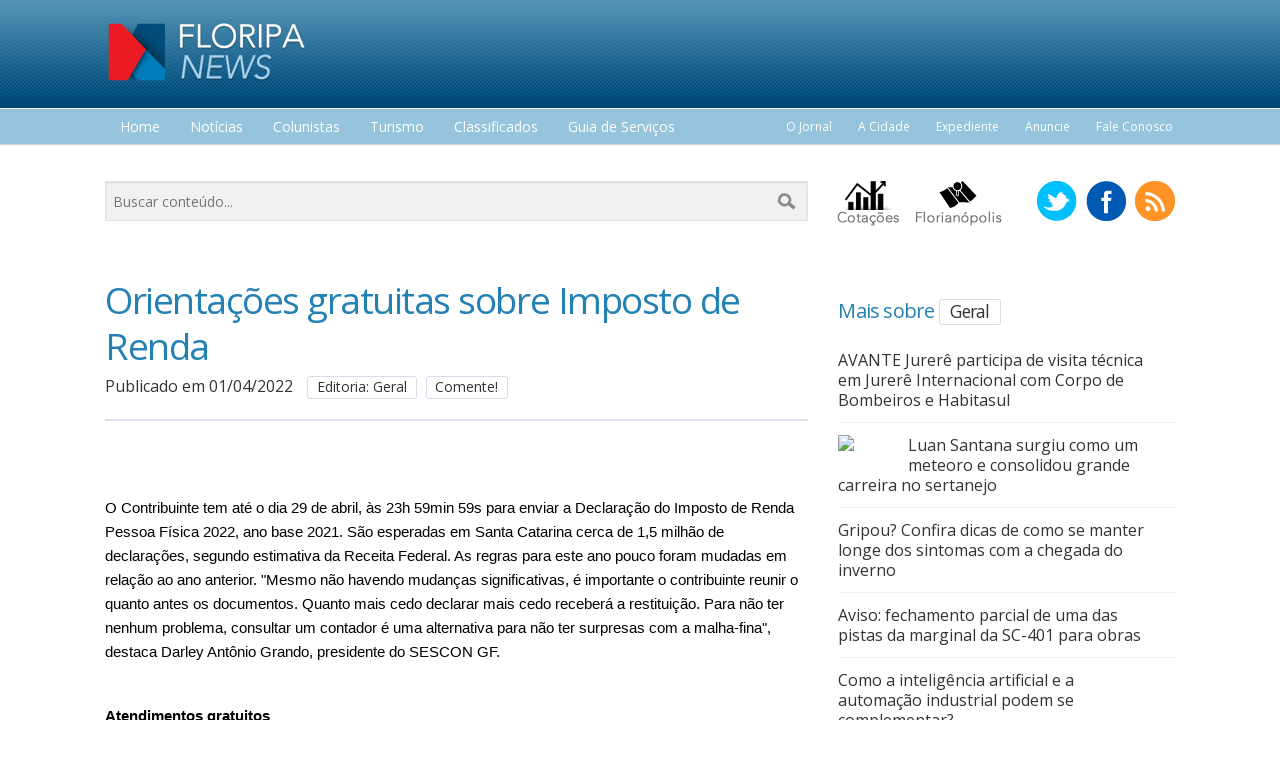

--- FILE ---
content_type: text/html; charset=iso-8859-1
request_url: https://www.floripanews.com.br/noticia/19413-orientacoes-gratuitas-sobre-imposto-de-renda
body_size: 10550
content:
<!DOCTYPE html>
<!--[if IE 8]>         <html class="no-js lt-ie9" lang="en"> <![endif]-->
<!--[if gt IE 8]><!--> <html class="no-js" lang="en"> <!--<![endif]-->
    <head>
        <meta charset="iso-8859-1" />
        <meta name="viewport" content="width=device-width" />
        <title>Floripa News</title>

        <meta property="og:title" content="Orientações gratuitas sobre Imposto de Renda"/>
        <meta property="og:description" content="&amp;nbsp;O Contribuinte tem at&amp;eacute; o dia 29 de abril, &amp;agrave;s 23h 59min 59s para enviar a Declara&amp;ccedil;&amp;atilde;o do Imposto de Renda Pessoa F&amp;iacute;sica 2022, ano base 2021. S&amp;atilde;o esperadas" />
        <meta property="og:image" content="https://www.floripanews.com.br/img/logo_face.jpg"/>
        <meta property="og:url" content="https://www.floripanews.com.br/noticia/19413-orientacoes-gratuitas-sobre-imposto-de-renda"/>
        <meta property="og:locale" content="pt_BR" />
        <meta property="og:type" content="website"/>

        <meta http-equiv="expires" content="Mon, 02 Feb 2026 02:06:58" />

        <link rel="image_src" href="https://www.floripanews.com.br/img/logo_face.jpg" />

        <link rel="icon" href="https://www.floripanews.com.br/favicon/favicon.png" type="image/png" />
        <link rel="shortcut icon" href="https://www.floripanews.com.br/favicon/favicon.ico" />

        <!-- CSS -->
        <link rel="stylesheet" type="text/css" href="https://www.floripanews.com.br/combine.php?type=css&files=css/normalize.min.css,css/foundation.min.css,css/style.min.css,css/menu.min.css,css/carousel/style.min.css,css/lightbox/colorbox.min.css,css/datepicker/themes/Sr-Theme-Blue/jquery-ui.css,css/datepicker/themes/Sr-Theme-Blue/minified/jquery.ui.theme.min.css" />
        <!-- custom -->
        <link href='https://fonts.googleapis.com/css?family=Open+Sans' rel='stylesheet' type='text/css'>

        <script type='text/javascript'>
            var googletag = googletag || {};
            googletag.cmd = googletag.cmd || [];
            (function() {
                var gads = document.createElement('script');
                gads.async = true;
                gads.type = 'text/javascript';
                var useSSL = 'https:' == document.location.protocol;
                gads.src = (useSSL ? 'https:' : 'http:') +
                        '//www.googletagservices.com/tag/js/gpt.js';
                var node = document.getElementsByTagName('script')[0];
                node.parentNode.insertBefore(gads, node);
            })();
        </script>

        <script type='text/javascript'>
            googletag.cmd.push(function() {
                googletag.defineSlot('/19239527/Floripanews_728x90', [728, 90], 'div-gpt-ad-1380739820259-0').addService(googletag.pubads());
                googletag.enableServices();
            });
        </script>

        <div id="fb-root"></div>
        <script>(function(d, s, id) {
          var js, fjs = d.getElementsByTagName(s)[0];
          if (d.getElementById(id)) return;
          js = d.createElement(s); js.id = id;
          js.src = "//connect.facebook.net/pt_BR/all.js#xfbml=1";
          fjs.parentNode.insertBefore(js, fjs);
        }(document, 'script', 'facebook-jssdk'));</script>

    </head>

    <body class="bg1">
<!--    video fancy-->
<!--     <a class="fancybox hide" id="pop_up"  alt="Itajaí 156 anos" Title="Itajaí 156 anos">
        <iframe width="560" height="315" src="https://www.youtube.com/embed/5yCsMksTirQ" frameborder="0" allowfullscreen></iframe>
    </a>
 -->
        <div class="row margintop22px show-for-medium-up" style="height:67px;">

            <div class="large-3 columns">
                <a href="https://www.floripanews.com.br/"><img src="https://www.floripanews.com.br/img/logo.png" border="0" alt="Floripa News"></a>
            </div>
            <div class="large-9 columns text-right banner_728x90" style="margin-top: -15px;">
                            </div>

        </div>

        <div class="row margintop19px show-for-medium-up">

            <div class="large-7 columns">

                <ul id="menu">

                    <li><a href="https://www.floripanews.com.br/">Home</a></li>

                    <li><a href="https://www.floripanews.com.br/noticias" class="drop">Not&iacute;cias</a><!-- Begin 4 columns Item -->

                        <div class="dropdown_3columns"><!-- Begin 4 columns container -->

                            <div class="col_3">
                                <h2>
                                    Escolha uma editoria
                                    &nbsp;&nbsp;&nbsp;&nbsp;&nbsp;&nbsp;&nbsp;&nbsp;&nbsp;&nbsp;&nbsp;&nbsp;&nbsp;&nbsp;&nbsp;&nbsp;&nbsp;&nbsp;&nbsp;&nbsp;&nbsp;&nbsp;&nbsp;&nbsp;&nbsp;&nbsp;&nbsp;&nbsp;
                                    Cidades
                                </h2>
                            </div>

                            <div class="col_1">
                                <ul>
                                                                            <li><a href="https://www.floripanews.com.br/noticias/administracao-e-gestao">Administração e Gestão</a></li>
                                                                                <li><a href="https://www.floripanews.com.br/noticias/administracao-e-gestao">Administração e Gestão</a></li>
                                                                                <li><a href="https://www.floripanews.com.br/noticias/agronegocio">Agronegócio</a></li>
                                                                                <li><a href="https://www.floripanews.com.br/noticias/ana-lucia-ratuczne">Ana Lúcia Ratuczne</a></li>
                                                                                <li><a href="https://www.floripanews.com.br/noticias/arquitetura">Arquitetura</a></li>
                                                                                <li><a href="https://www.floripanews.com.br/noticias/astrologia">Astrologia</a></li>
                                                                                <li><a href="https://www.floripanews.com.br/noticias/automotor">Automotor</a></li>
                                                                                <li><a href="https://www.floripanews.com.br/noticias/avai">Avai</a></li>
                                                                                <li><a href="https://www.floripanews.com.br/noticias/bares-e-restaurantes">Bares e Restaurantes</a></li>
                                                                                <li><a href="https://www.floripanews.com.br/noticias/beleza">beleza</a></li>
                                                                                <li><a href="https://www.floripanews.com.br/noticias/bombando-nas-redes-sociais">Bombando nas redes sociais</a></li>
                                                                                <li><a href="https://www.floripanews.com.br/noticias/bombinhas">Bombinhas</a></li>
                                                                                <li><a href="https://www.floripanews.com.br/noticias/breaking-news">Breaking News</a></li>
                                        
									  </ul>
								  </div>
								  <div class="col_1">
									  <ul>
								                                        <li><a href="https://www.floripanews.com.br/noticias/cafes-e-docerias">Cafés e docerias</a></li>
                                                                                <li><a href="https://www.floripanews.com.br/noticias/carnaval">Carnaval</a></li>
                                                                                <li><a href="https://www.floripanews.com.br/noticias/cinema">Cinema</a></li>
                                                                                <li><a href="https://www.floripanews.com.br/noticias/clima">clima</a></li>
                                                                                <li><a href="https://www.floripanews.com.br/noticias/comercio-exterior">Comercio Exterior</a></li>
                                                                                <li><a href="https://www.floripanews.com.br/noticias/cotidiano">Cotidiano</a></li>
                                                                                <li><a href="https://www.floripanews.com.br/noticias/cronicas">Crônicas</a></li>
                                                                                <li><a href="https://www.floripanews.com.br/noticias/culinaria">Culinária</a></li>
                                                                                <li><a href="https://www.floripanews.com.br/noticias/cultura">Cultura</a></li>
                                                                                <li><a href="https://www.floripanews.com.br/noticias/cultura-e-entretenimento">Cultura e entretenimento</a></li>
                                                                                <li><a href="https://www.floripanews.com.br/noticias/curas">Curas</a></li>
                                                                                <li><a href="https://www.floripanews.com.br/noticias/curiosidades">Curiosidades</a></li>
                                                                                <li><a href="https://www.floripanews.com.br/noticias/cursos-e-eventos">Cursos e eventos</a></li>
                                        
									  </ul>
								  </div>
								  <div class="col_1">
									  <ul>
								                                        <li><a href="https://www.floripanews.com.br/noticias/decoracao-e-moda">Decoração e Moda</a></li>
                                                                                <li><a href="https://www.floripanews.com.br/noticias/diante-do-cenario-atual">Diante do cenário Atual</a></li>
                                                                                <li><a href="https://www.floripanews.com.br/noticias/dicas">Dicas</a></li>
                                                                                <li><a href="https://www.floripanews.com.br/noticias/economia">Economia</a></li>
                                                                                <li><a href="https://www.floripanews.com.br/noticias/educacao">Educação</a></li>
                                                                                <li><a href="https://www.floripanews.com.br/noticias/eleicoes">Eleições</a></li>
                                                                                <li><a href="https://www.floripanews.com.br/noticias/empregos">Empregos</a></li>
                                                                                <li><a href="https://www.floripanews.com.br/noticias/empresas-em-destaque">Empresas em destaque</a></li>
                                                                                <li><a href="https://www.floripanews.com.br/noticias/entretenimento">Entretenimento</a></li>
                                                                                <li><a href="https://www.floripanews.com.br/noticias/entrevista">Entrevista</a></li>
                                                                                <li><a href="https://www.floripanews.com.br/noticias/esporte">Esporte</a></li>
                                                                                <li><a href="https://www.floripanews.com.br/noticias/estetica">Estética</a></li>
                                                                                <li><a href="https://www.floripanews.com.br/noticias/eventos">eventos</a></li>
                                        
									  </ul>
								  </div>
								  <div class="col_1">
									  <ul>
								                                        <li><a href="https://www.floripanews.com.br/noticias/familia">Família</a></li>
                                                                                <li><a href="https://www.floripanews.com.br/noticias/figueirense">Figueirense</a></li>
                                                                                <li><a href="https://www.floripanews.com.br/noticias/futebol">Futebol</a></li>
                                                                                <li><a href="https://www.floripanews.com.br/noticias/gastronomia">Gastronomia</a></li>
                                                                                <li><a href="https://www.floripanews.com.br/noticias/geopolitica">Geopolitica</a></li>
                                                                                <li><a href="https://www.floripanews.com.br/noticias/geral">Geral</a></li>
                                                                                <li><a href="https://www.floripanews.com.br/noticias/governo">Governo</a></li>
                                                                                <li><a href="https://www.floripanews.com.br/noticias/governo">Governo</a></li>
                                                                                <li><a href="https://www.floripanews.com.br/noticias/gramatica">Gramática</a></li>
                                                                                <li><a href="https://www.floripanews.com.br/noticias/hoteis-e-pousadas">Hotéis e Pousadas</a></li>
                                                                                <li><a href="https://www.floripanews.com.br/noticias/ingrid-ferretti">Ingrid Ferretti</a></li>
                                                                                <li><a href="https://www.floripanews.com.br/noticias/internacional">Internacional</a></li>
                                                                                <li><a href="https://www.floripanews.com.br/noticias/itajai">Itajai</a></li>
                                        
									  </ul>
								  </div>
								  <div class="col_1">
									  <ul>
								                                        <li><a href="https://www.floripanews.com.br/noticias/lancamentos">Lançamentos</a></li>
                                                                                <li><a href="https://www.floripanews.com.br/noticias/literatura">Literatura</a></li>
                                                                                <li><a href="https://www.floripanews.com.br/noticias/livros">Livros</a></li>
                                                                                <li><a href="https://www.floripanews.com.br/noticias/logistica-e-industrias">Logística e Indústrias</a></li>
                                                                                <li><a href="https://www.floripanews.com.br/noticias/marketing-e-tecnologia">Marketing e Tecnologia</a></li>
                                                                                <li><a href="https://www.floripanews.com.br/noticias/meio-ambiente">Meio Ambiente</a></li>
                                                                                <li><a href="https://www.floripanews.com.br/noticias/moda">Moda</a></li>
                                                                                <li><a href="https://www.floripanews.com.br/noticias/moeda">Moeda</a></li>
                                                                                <li><a href="https://www.floripanews.com.br/noticias/news">News</a></li>
                                                                                <li><a href="https://www.floripanews.com.br/noticias/outras-cidades">Outras cidades</a></li>
                                                                                <li><a href="https://www.floripanews.com.br/noticias/poemas-e-literatura">Poemas e Literatura</a></li>
                                                                                <li><a href="https://www.floripanews.com.br/noticias/policial">Policial</a></li>
                                                                                <li><a href="https://www.floripanews.com.br/noticias/politica">Política</a></li>
                                        
									  </ul>
								  </div>
								  <div class="col_1">
									  <ul>
								                                        <li><a href="https://www.floripanews.com.br/noticias/quick-noticias">Quick Notícias</a></li>
                                                                                <li><a href="https://www.floripanews.com.br/noticias/saude">Saúde</a></li>
                                                                                <li><a href="https://www.floripanews.com.br/noticias/seguranca">Segurança</a></li>
                                                                                <li><a href="https://www.floripanews.com.br/noticias/transito">Trânsito</a></li>
                                                                                <li><a href="https://www.floripanews.com.br/noticias/turismo">Turismo</a></li>
                                                                                <li><a href="https://www.floripanews.com.br/noticias/viagem">Viagem</a></li>
                                                                                <li><a href="https://www.floripanews.com.br/noticias/zoneamento">Zoneamento</a></li>
                                                                        </ul>
                            </div>

                            <div class="col_1">
                                <ul>
                                                                            <li><a href="https://www.floripanews.com.br/noticias/biguacu">Biguaçu</a></li>
                                                                                <li><a href="https://www.floripanews.com.br/noticias/florianopolis">Florianópolis</a></li>
                                                                                <li><a href="https://www.floripanews.com.br/noticias/itapema">Itapema</a></li>
                                                                                <li><a href="https://www.floripanews.com.br/noticias/palhoca">Palhoça</a></li>
                                                                                <li><a href="https://www.floripanews.com.br/noticias/sao-jose">São José</a></li>
                                                                        </ul>
                            </div>

                        </div><!-- End 4 columns container -->

                    </li><!-- End 4 columns Item -->

                    <li><a href="https://www.floripanews.com.br/colunistas" class="drop">Colunistas</a><!-- Begin 4 columns Item -->

                        <div class="dropdown_2columns"><!-- Begin 4 columns container -->

                            <div class="col_2">
                                <h2>Escolha um colunista</h2>
                            </div>

                            <div class="col_1">
                                <ul>
                                                                            <li><a href="https://www.floripanews.com.br/artigos/alessandra-carvalho">Alessandra Carvalho</a></li>
                                                                                <li><a href="https://www.floripanews.com.br/artigos/ingrid-ferretti">Ingrid Ferretti</a></li>
                                                                                <li><a href="https://www.floripanews.com.br/artigos/marcia-eufrasio">Márcia Eufrásio</a></li>
                                                                                <li><a href="https://www.floripanews.com.br/artigos/marcio-godoy">Marcio Godoy</a></li>
                                                                        </ul>
                            </div>

                        </div><!-- End 4 columns container -->

                    </li><!-- End 4 columns Item -->
                    <li><a href="https://www.floripanews.com.br/noticias/turismo">Turismo</a></li>
                    <li><a href="https://www.floripanews.com.br/classificados">Classificados</a></li>
                    <li><a href="https://www.floripanews.com.br/guias">Guia de Serviços</a></li>

                    <li><a href="#" class="drop">Lazer</a><!-- Begin 4 columns Item -->

                        <div class="dropdown_1column"><!-- Begin 4 columns container -->

                            <div class="col_1">
                                <ul>
                                    <li><a href="https://www.floripanews.com.br/agenda">Agenda Cultural</a></li>
                                    <li><a href="https://www.floripanews.com.br/cinema">Cinema</a></li>
                                </ul>
                            </div>

                        </div><!-- End 4 columns container -->

                    </li><!-- End 4 columns Item -->

                </ul>

            </div>

            <div class="large-5 columns">

                <nav class="top-bar2">

                    <section class="top-bar-section2 top-right right">

                        <ul>
                            <li><a href="https://www.floripanews.com.br/jornal">O Jornal</a></li>
                            <li><a href="https://www.floripanews.com.br/cidade">A Cidade</a></li>
                            <li><a href="https://www.floripanews.com.br/expediente">Expediente</a></li>
                            <li><a href="https://www.floripanews.com.br/anuncie">Anuncie</a></li>
                            <li><a href="https://www.floripanews.com.br/contato">Fale Conosco</a></li>
                        </ul>

                    </section>

                </nav>

            </div>

        </div>

        <nav class="top-bar show-for-small">
            <ul class="title-area">
                <!-- Title Area -->
                <li class="name">
                    <a href="https://www.floripanews.com.br/"><img src="https://www.floripanews.com.br/img/logo_mobile.png" border="0" alt="Floripa News"></a>
                </li>
                <li class="toggle-topbar menu-icon"><a href="#"><span></span></a></li>
            </ul>

            <section class="top-bar-section">
                <!-- Left Nav Section -->
                <ul class="left">
                    <li class="divider"></li>
                    <li><a href="https://www.floripanews.com.br/">Home</a></li>
                    <li class="divider"></li>
                    <li><a href="https://www.floripanews.com.br/noticias">Notícias</a>
                    <li class="divider"></li>
                    <li><a href="https://www.floripanews.com.br/colunistas">Colunistas</a></li>
                    <li class="divider"></li>
                    <li><a href="https://www.floripanews.com.br/classificados">Classificados</a></li>
                    <li class="divider"></li>
                    <li><a href="https://www.floripanews.com.br/guias">Guia de Serviços</a></li>
                    <li class="divider"></li>
                    <li><a href="https://www.floripanews.com.br/anuncie">Anuncie</a></li>
                    <li class="divider"></li>
                    <li><a href="https://www.floripanews.com.br/cinema">Cinema</a></li>
                    <li class="divider"></li>
                    <li><a href="https://www.floripanews.com.br/agenda">Agenda Cultural</a></li>
                    <li class="divider"></li>
                    <li><a href="https://www.floripanews.com.br/anuncie">Anuncie</a></li>
                    <li class="divider"></li>
                    <li><a href="https://www.floripanews.com.br/contato">Fale Conosco</a></li>
                </ul>
            </section>
        </nav>



        <div class="row show-for-medium-up">

            <div class="large-8 columns">
                <form name="buscaCapa" action="https://www.floripanews.com.br/busca" method="post" onsubmit="return validaBuscaCapa(buscaCapa);">
                    <input name="textoBusca" type="search" placeholder="Buscar conteúdo..." class="buscaHome">
                </form>
            </div>

            <div class="large-2 left show-for-medium-up">
                <div class="left"><a href="https://www.floripanews.com.br/cotacao"><img src="https://www.floripanews.com.br/img/i_cotacao.png" border="0" alt="Cota??o"></a></div>
                <div class="left"><a href="https://www.floripanews.com.br/florianopolis"><img src="https://www.floripanews.com.br/img/i_florianopolis.png" border="0" alt="Florian?polis"></a></div>
            </div>

            <div class="large-2 columns left text-right">
                <a href="https://twitter.com/floripanews_" target="_blank"><img src="https://www.floripanews.com.br/img/redes_twitter.png" border="0" alt="Twitter" class="marginleft5px"></a>
                <a href="https://www.facebook.com/pages/FloripaNews/194119163977736" target="_blank"><img src="https://www.floripanews.com.br/img/redes_facebook.png" border="0" alt="Facebook" class="marginleft5px"></a>
                <a href="https://www.floripanews.com.br/rss.xml" target="_blank"><img src="https://www.floripanews.com.br/img/redes_rss.png" border="0" alt="RSS" class="marginleft5px"></a>
            </div>

        </div>

	        <div class="row show-for-medium-up text-center">
            <div class="large-12 marginbottom20 left">
                            </div>
		</div>
	
          <div class="row margintop20">

    <div class="small-12 large-8 columns left">

      <h2>Orientações gratuitas sobre Imposto de Renda</h2>
      <span class="marginright10">Publicado em 01/04/2022</span>
      <span class="radius label"><a href="https://www.floripanews.com.br/noticias/geral">Editoria: Geral</a></span>
      <!--span class="radius label"><a href="#comentar"></a></span-->
      <span class="radius label"><a href="#comentar">Comente!</a></span>
      
      <hr class="custom1 margintop20 marginbottom20"></hr>

  	<!-- Go to www.addthis.com/dashboard to customize your tools -->
<script type="text/javascript" src="//s7.addthis.com/js/300/addthis_widget.js#pubid=ra-52cb1c966d7fc5f7"></script>
<div class="addthis_inline_share_toolbox"></div>
	<br /><br />

	
	<p dir="ltr" style="box-sizing: border-box; margin-top: 0pt; margin-bottom: 0pt; color: rgb(44, 54, 58); font-family: Roboto, sans-serif; font-size: 14px; line-height: 1.656;">&nbsp;</p><p dir="ltr" style="box-sizing: border-box; margin-top: 0pt; margin-bottom: 0pt; color: rgb(44, 54, 58); font-family: Roboto, sans-serif; font-size: 14px; line-height: 1.656;"><span style="box-sizing: border-box; font-size: 11pt; font-family: Arial; color: rgb(0, 0, 0); background-color: transparent; font-variant-numeric: normal; font-variant-east-asian: normal; vertical-align: baseline; white-space: pre-wrap;">O Contribuinte tem at&eacute; o dia 29 de abril, &agrave;s 23h 59min 59s para enviar a Declara&ccedil;&atilde;o do Imposto de Renda Pessoa F&iacute;sica 2022, ano base 2021. S&atilde;o esperadas em Santa Catarina cerca de 1,5 milh&atilde;o de declara&ccedil;&otilde;es, segundo estimativa da Receita Federal. As regras para este ano pouco foram mudadas em rela&ccedil;&atilde;o ao ano anterior. &quot;Mesmo n&atilde;o havendo mudan&ccedil;as significativas, &eacute; importante o contribuinte reunir o quanto antes os documentos. Quanto mais cedo declarar mais cedo receber&aacute; a restitui&ccedil;&atilde;o. Para n&atilde;o ter nenhum problema, consultar um contador &eacute; uma alternativa para n&atilde;o ter surpresas com a malha-fina&quot;, destaca Darley Ant&ocirc;nio Grando, presidente do SESCON GF.</span></p><p>&nbsp;</p><p dir="ltr" style="box-sizing: border-box; margin-top: 0pt; margin-bottom: 0pt; color: rgb(44, 54, 58); font-family: Roboto, sans-serif; font-size: 14px; line-height: 1.656;"><span style="box-sizing: border-box; font-size: 11pt; font-family: Arial; color: rgb(0, 0, 0); background-color: transparent; font-weight: 700; font-variant-numeric: normal; font-variant-east-asian: normal; vertical-align: baseline; white-space: pre-wrap;">Atendimentos gratuitos</span></p><p>&nbsp;</p><p dir="ltr" style="box-sizing: border-box; margin-top: 0pt; margin-bottom: 0pt; color: rgb(44, 54, 58); font-family: Roboto, sans-serif; font-size: 14px; line-height: 1.656;"><span style="box-sizing: border-box; font-size: 11pt; font-family: Arial; color: rgb(0, 0, 0); background-color: transparent; font-variant-numeric: normal; font-variant-east-asian: normal; vertical-align: baseline; white-space: pre-wrap;">Neste ano o SESCON GF vai promover pelo 18&ordm; ano consecutivo a campanha Declare Certo. Este &eacute; o principal evento popular da institui&ccedil;&atilde;o em que contadores associados ao SESCON GF, de forma volunt&aacute;ria, tiram d&uacute;vidas de qualquer contribuinte no Centro de Florian&oacute;polis. Neste ano o Declare Certo tem a parceria do Sebrae/SC.</span></p><p>&nbsp;</p><p dir="ltr" style="box-sizing: border-box; margin-top: 0pt; margin-bottom: 0pt; color: rgb(44, 54, 58); font-family: Roboto, sans-serif; font-size: 14px; line-height: 1.656;"><span style="box-sizing: border-box; font-size: 11pt; font-family: Arial; color: rgb(0, 0, 0); background-color: transparent; font-variant-numeric: normal; font-variant-east-asian: normal; vertical-align: baseline; white-space: pre-wrap;">O evento vai acontecer de 4 a 9 de abril na Rua Felipe Schmidt 249, em frente ao Centro Comercial ARS, das 9h &agrave;s 17h. Divididos em turnos manh&atilde; e tarde, os contadores estar&atilde;o &agrave; disposi&ccedil;&atilde;o da popula&ccedil;&atilde;o em geral para quaisquer d&uacute;vidas sobre como declarar, o que declarar, entre outros questionamentos. &quot;&Eacute; a oportunidade de qualquer cidad&atilde;o obter um aux&iacute;lio gratuito com um profissional cont&aacute;bil, todos com s&oacute;lido conhecimento em Imposto de Renda. S&oacute; n&atilde;o iremos fazer as declara&ccedil;&otilde;es. Nosso objetivo &eacute; orientar&quot;, destaca Darley Grando.</span></p><p>&nbsp;</p><p dir="ltr" style="box-sizing: border-box; margin-top: 0pt; margin-bottom: 0pt; color: rgb(44, 54, 58); font-family: Roboto, sans-serif; font-size: 14px; line-height: 1.656;"><span style="box-sizing: border-box; font-size: 11pt; font-family: Arial; color: rgb(0, 0, 0); background-color: transparent; font-weight: 700; font-variant-numeric: normal; font-variant-east-asian: normal; vertical-align: baseline; white-space: pre-wrap;">Servi&ccedil;o:</span></p><p>&nbsp;</p><p dir="ltr" style="box-sizing: border-box; margin-top: 0pt; margin-bottom: 0pt; color: rgb(44, 54, 58); font-family: Roboto, sans-serif; font-size: 14px; line-height: 1.656;"><span style="box-sizing: border-box; font-size: 11pt; font-family: Arial; color: rgb(0, 0, 0); background-color: transparent; font-variant-numeric: normal; font-variant-east-asian: normal; vertical-align: baseline; white-space: pre-wrap;">O que: 18&ordm; Declare Certo</span></p><p>&nbsp;</p><p dir="ltr" style="box-sizing: border-box; margin-top: 0pt; margin-bottom: 0pt; color: rgb(44, 54, 58); font-family: Roboto, sans-serif; font-size: 14px; line-height: 1.656;"><span style="box-sizing: border-box; font-size: 11pt; font-family: Arial; color: rgb(0, 0, 0); background-color: transparent; font-variant-numeric: normal; font-variant-east-asian: normal; vertical-align: baseline; white-space: pre-wrap;">Quando: de 4 a 9 de abril de 2022</span></p><p>&nbsp;</p><p dir="ltr" style="box-sizing: border-box; margin-top: 0pt; margin-bottom: 0pt; color: rgb(44, 54, 58); font-family: Roboto, sans-serif; font-size: 14px; line-height: 1.656;"><span style="box-sizing: border-box; font-size: 11pt; font-family: Arial; color: rgb(0, 0, 0); background-color: transparent; font-variant-numeric: normal; font-variant-east-asian: normal; vertical-align: baseline; white-space: pre-wrap;">Onde: Cal&ccedil;ad&atilde;o da Rua Felipe Schmidt 249 &ndash; Centro &ndash; Florian&oacute;polis/SC</span></p><p>&nbsp;</p><p dir="ltr" style="box-sizing: border-box; margin-top: 0pt; margin-bottom: 0pt; color: rgb(44, 54, 58); font-family: Roboto, sans-serif; font-size: 14px; line-height: 1.656;"><span style="box-sizing: border-box; font-size: 11pt; font-family: Arial; color: rgb(0, 0, 0); background-color: transparent; font-variant-numeric: normal; font-variant-east-asian: normal; vertical-align: baseline; white-space: pre-wrap;">Quanto: GRATUITAMENTE</span></p>
<div>
	&nbsp;</div>
			<p>&rsaquo; FONTE: Floripa News (www.floripanews.com.br)</p>
			
                
    	

  	<!-- Go to www.addthis.com/dashboard to customize your tools -->
<script type="text/javascript" src="//s7.addthis.com/js/300/addthis_widget.js#pubid=ra-52cb1c966d7fc5f7"></script>
<div class="addthis_inline_share_toolbox"></div>
	      <div class="large-12 left margintop30">
      </div>	
	    
        <a name="comentar"></a>
        <div class="small-12 large-8 columns">
    
          <h3 class="marginbottom10">Comentários </h3>
    
          <div class="fb-comments" data-href="https://www.floripanews.com.br/noticia/19413-orientacoes-gratuitas-sobre-imposto-de-renda" data-width="650" data-numposts="5" data-colorscheme="light"></div>
    
        </div>    
    
    </div>

    <div class="small-12 large-4 columns left">

      <div class="large-12">
      
		

              
      </div>

      <div class="large-12 margintop20">
        <h4 class="title marginbottom20">Mais sobre <span class="radius label"><a href="https://www.floripanews.com.br/noticias/geral">Geral</a></span></h4>

        <ul class="no-bullet customList3">
		          
          <li>
              <div class="customSpan5">
                                <p class="customMargin1"><a href="https://www.floripanews.com.br/noticia/19962-avante-jurere-participa-de-visita-tecnica-em-jurere-internacional-com-corpo-de-bombeiros-e-habitasul">AVANTE Jurerê participa de visita técnica em Jurerê Internacional com Corpo de Bombeiros e Habitasul</a></p>
              </div>
          </li>
		          
          <li>
              <div class="customSpan5">
                                <div class="customOverflow left">
                  <img src="https://www.floripanews.com.br/uploads/2024/08/02/ac7_1.jpg" border="0" height="40" class="left marginright20">
                </div>
                                <p class="customMargin1"><a href="https://www.floripanews.com.br/noticia/19960-luan-santana-surgiu-como-um-meteoro-e-consolidou-grande-carreira-no-sertanejo">Luan Santana surgiu como um meteoro e consolidou grande carreira no sertanejo</a></p>
              </div>
          </li>
		          
          <li>
              <div class="customSpan5">
                                <p class="customMargin1"><a href="https://www.floripanews.com.br/noticia/19958-gripou-confira-dicas-de-como-se-manter-longe-dos-sintomas-com-a-chegada-do-inverno">Gripou? Confira dicas de como se manter longe dos sintomas com a chegada do inverno</a></p>
              </div>
          </li>
		          
          <li>
              <div class="customSpan5">
                                <p class="customMargin1"><a href="https://www.floripanews.com.br/noticia/19959-aviso-fechamento-parcial-de-uma-das-pistas-da-marginal-da-sc-401-para-obras">Aviso: fechamento parcial de uma das pistas da marginal da SC-401 para obras</a></p>
              </div>
          </li>
		          
          <li>
              <div class="customSpan5">
                                <p class="customMargin1"><a href="https://www.floripanews.com.br/noticia/19957-como-a-inteligencia-artificial-e-a-automacao-industrial-podem-se-complementar">Como a inteligência artificial e a automação industrial podem se complementar?</a></p>
              </div>
          </li>
		        </ul>
      </div>

      <div class="large-12 margintop20">
        <h4 class="title left">Outras not&iacute;cias</h4>
        <a href="#" class="button small radiusCustom right">+ not&iacute;cias</a>
        <hr></hr>

        <ul class="no-bullet customList2">
			              
            <li>
              <a class="marginbottom0" href="https://www.floripanews.com.br/noticia/19966-jp-barbedo-o-novo-prodigio-do-kart-que-esta-redefinindo-o-futuro-do-automobilismo-brasileiro"><span class="round label margintop10 left">14:56</span>JP BARBEDO o novo prodígio do Kart que está redefinindo o futuro do automobilismo brasileiro</a>
            </li>
                          
            <li>
              <a class="marginbottom0" href="https://www.floripanews.com.br/noticia/19963-a-retomada-da-esperanca"><span class="round label margintop10 left">22:00</span>A Retomada da Esperança</a>
            </li>
                          
            <li>
              <a class="marginbottom0" href="https://www.floripanews.com.br/noticia/19962-avante-jurere-participa-de-visita-tecnica-em-jurere-internacional-com-corpo-de-bombeiros-e-habitasul"><span class="round label margintop10 left">09:15</span>AVANTE Jurerê participa de visita técnica em Jurerê Internacional com Corpo de Bombeiros e Habitasul</a>
            </li>
                          
            <li>
              <a class="marginbottom0" href="https://www.floripanews.com.br/noticia/19961-vem-ai-o-18-festival-gastronomico-de-prado-sabores-do-sertao-ao-mar"><span class="round label margintop10 left">09:10</span>Vem Aí o 18° Festival Gastronômico de Prado: "Sabores do Sertão ao Mar"</a>
            </li>
                          
            <li>
              <a class="marginbottom0" href="https://www.floripanews.com.br/noticia/19960-luan-santana-surgiu-como-um-meteoro-e-consolidou-grande-carreira-no-sertanejo"><span class="round label margintop10 left">09:08</span>Luan Santana surgiu como um meteoro e consolidou grande carreira no sertanejo</a>
            </li>
                      </ul>
      </div>

    </div>

  </div>

  <div class="row">

    <div class="small-12 large-12 columns">
      <hr class="custom1 marginbottom20"></hr>
    </div>

    <!--div class="small-12 large-8 columns">

      <h3 class="marginbottom10">Comentários </h3>

	  <div class="fb-comments" data-href="http://www.floripanews.com.br" data-width="700" data-numposts="5" data-colorscheme="light"></div>

      <ul class="no-bullet customList4">
      	      </ul>

    </div-->

    <!--div class="small-12 large-4 columns">
    
		<script>
        function valida(frm)
        {			
            if(frm.nome.value == false)
			{
                alert("Preencha o nome, por favor."); 
                frm.nome.focus();
                return false;
            }
        
            if(!checkMail(frm.email.value))
            {
                alert("Preencha o e-mail, por favor."); 
                frm.email.focus();
                return false;
            }
        
            if(frm.mensagem.value == false || frm.mensagem.value == 'Mensagem')
			{
                alert("Preencha a sua mensagem, por favor."); 
                frm.mensagem.focus();
                return false;
            }
        
            if(frm.recaptcha_response_field.value == false || frm.recaptcha_response_field.value == 'Digite as duas palavras')
			{
                alert("Preencha o código, por favor."); 
                frm.recaptcha_response_field.focus();
                return false;
            }					
		
            frm.submit();
        }
        </script>    
    
    	<a name="comentar"></a>
    
        <form name="frm" method="post" onsubmit="return valida(frm);">
      	<input type="hidden" name="comIP" value="18.117.216.34" />
      	<input type="hidden" name="notID" value="19413" />            
      
          <p class="marginbottom20">Deixe o seu coment&aacute;rio</p>

          <div class="row">
            <div class="small-12 large-12 columns">
              <input type="text" name="nome" placeholder="Nome">
            </div>
            <div class="small-12 large-12 columns">
              <input type="text" name="email" placeholder="E-mail">
            </div>
          </div>

          <div class="row">
            <div class="small-12 large-12 columns">
              <textarea name="mensagem" placeholder="Mensagem"></textarea>
            </div>
          </div>
          
          <div class="row">
            <div class="small-12 large-12 columns">
                Digite as palavras abaixo:<br />
                <script type="text/javascript" src="http://www.google.com/recaptcha/api/challenge?k=6Ld5S-cSAAAAAPoDoML4XqzA1IrrTE7TbuzKYvwW"></script>

	<noscript>
  		<iframe src="http://www.google.com/recaptcha/api/noscript?k=6Ld5S-cSAAAAAPoDoML4XqzA1IrrTE7TbuzKYvwW" height="350" width="500" frameborder="0"></iframe><br/>
  		<textarea name="recaptcha_challenge_field" rows="3" cols="40"></textarea>
  		<input type="hidden" name="recaptcha_response_field" value="manual_challenge"/>
	</noscript>            
            </div>
          </div>          

          <div class="row">
            <div class="small-12 large-12 margintop20 columns">
              <a href="javascript:;" onclick="return valida(frm);" class="button postfix">Enviar</a>
            </div>
          </div>

      </form>
    </div-->

    <div class="large-12 columns">
    </div>

  </div>

        <!--div class="row show-for-medium-down">

          <div class="large-12 columns">
            <form name="buscaCapa" action="https://www.floripanews.com.br/busca" method="post" onsubmit="return validaBuscaCapa(buscaCapa);">
              <input name="textoBusca" type="search" placeholder="Buscar conteúdo..." class="buscaHome">
            </form>
          </div>

        </div-->

		<div class="row">
            <div class="small-12 large-12 columns margintop20 marginbottom20">

                
                <div id="fb-root"></div>
                <div class="fb-page" data-href="https://www.facebook.com/FloripaNews-194119163977736/" data-tabs="" data-width="" data-height="" data-small-header="false" data-adapt-container-width="true" data-hide-cover="false" data-show-facepile="true"><blockquote cite="https://www.facebook.com/FloripaNews-194119163977736/" class="fb-xfbml-parse-ignore"><a href="https://www.facebook.com/FloripaNews-194119163977736/">FloripaNews</a></blockquote></div>

            </div>

        </div>

        <div class="footer">

            <div class="row">
                <div class="small-12 large-12 columns margintop20 marginbottom20">

                    <div class="large-3 columns left">
                        <a href="https://www.floripanews.com.br/"><img src="https://www.floripanews.com.br/img/footer-logo.png" border="0" alt="Floripa News"></a>
                    </div>
                    <div class="large-6 columns text-center">
                        <a href="https://www.cidadesnews.com.br/" target="_blank"><img src="https://www.floripanews.com.br/img/footer-logo-rede.png" border="0" alt="Cidades News"></a>
                    </div>
                    <div class="large-3 columns right text-right">
                        <a href="https://www.superbiz.com.br/" class="right" target="_blank"><img src="https://www.floripanews.com.br/img/footer-assinatura.png" border="0" alt="SuperBiz"></a>
                        <!--span class="radius label marginright20"><a href="#" class="right"><h4 class="title">Outras cidades</h4></a></span-->
                    </div>

                </div>
            </div>

        </div>

        <script type="text/javascript" src="https://www.floripanews.com.br/combine.php?type=js&files=js/vendor/custom.modernizr.js,js/jquery-1.10.2.min.js,lib/easySlider/easySlider1.7.min.js,js/carousel/jquery.flexisel.min.js,js/lightbox/jquery.colorbox.min.js,js/foundation/foundation.min.js,js/foundation/foundation.dropdown.min.js,js/foundation/foundation.placeholder.min.js,js/foundation/foundation.forms.min.js,js/foundation/foundation.orbit.min.js,js/foundation/foundation.reveal.min.js,js/foundation/foundation.topbar.min.js,js/ui/minified/jquery.ui.core.min.js,js/ui/minified/jquery.ui.widget.min.js,js/ui/minified/jquery.ui.datepicker.min.js,js/ui/minified/jquery-ui.custom.min.js"></script>
<script type="text/javascript" src="https://www.floripanews.com.br/js/fancybox/source/jquery.fancybox.js?v=2.1.5"></script>
<link rel="stylesheet" type="text/css" href="https://www.floripanews.com.br/js/fancybox/source/jquery.fancybox.css?v=2.1.5" media="screen" />

    <script type="text/javascript">
        jQuery(function($) {
            $('.fancybox').fancybox();
            $("#pop_up").click();
            setTimeout(function(){
                $.fancybox.close();
            }, 40000);
        });
    </script>

        <script type="text/javascript">

                    $(document).ready(function() {
                        $('.fancybox').fancybox();

                        $('ul.tabs').each(function() {
                            var $active, $content, $links = $(this).find('a');

                            $active = $($links.filter('[href="' + location.hash + '"]')[0] || $links[0]);
                            $active.addClass('active');
                            $content = $($active.attr('href'));

                            $links.not($active).each(function() {
                                $($(this).attr('href')).hide();
                            });

                            $(this).on('click', 'a', function(e) {
                                $active.removeClass('active');
                                $content.hide();

                                $active = $(this);
                                $content = $($(this).attr('href'));

                                $active.addClass('active');
                                $content.show();

                                e.preventDefault();
                            });
                        });

                        var continuous = false;

                        if ($("#slider-classificado").find("ul").children().length > 1)
                            continuous = true;

                        $("#slider-classificado").easySlider({
                            auto: true,
                            continuous: continuous,
                            numeric: true
                        });

                        //Examples of how to assign the Colorbox event to elements
                        $(".estiloFade").colorbox({rel: 'estiloFade', transition: "fade"});
                        $(".estiloSemtransicao").colorbox({rel: 'estiloSemtransicao', transition: "none", width: "75%", height: "75%"});
                        $(".estiloSlideshow").colorbox({rel: 'estiloSlideshow', slideshow: true, maxWidth: "100%", maxHeight: "100%"});
                        $(".youtube").colorbox({iframe: true, innerWidth: 640, innerHeight: 360});
                        $(".vimeo").colorbox({iframe: true, innerWidth: 500, innerHeight: 409});
                        $(".iframe").colorbox({iframe: true, width: "95%", height: "95%", transition: "fade"});
                        $(".iframeAgenda").colorbox({iframe: true, width: 850, height: 650, transition: "fade"});
                        $(".inline").colorbox({inline: true, width: "50%", height: "75%"});
                        $(".callbacks").colorbox({
                            onOpen: function() {
                                alert('onOpen: colorbox is about to open');
                            },
                            onLoad: function() {
                                alert('onLoad: colorbox has started to load the targeted content');
                            },
                            onComplete: function() {
                                alert('onComplete: colorbox has displayed the loaded content');
                            },
                            onCleanup: function() {
                                alert('onCleanup: colorbox has begun the close process');
                            },
                            onClosed: function() {
                                alert('onClosed: colorbox has completely closed');
                            }
                        });

                        $('.non-retina').colorbox({rel: 'group5', transition: 'none'})
                        $('.retina').colorbox({rel: 'group5', transition: 'none', retinaImage: true, retinaUrl: true});

                        //Example of preserving a JavaScript event for inline calls.
                        $("#click").click(function() {
                            $('#click').css({"background-color": "#f00", "color": "#fff", "cursor": "inherit"}).text("Open this window again and this message will still be here.");
                            return false;
                        });

                        $(".avoidsLetter").keyup(function(e) {
                            var tecla = e.keyCode;
                            if (tecla == 16)
                                pressedShift = false;
                        });

                        $(".avoidsLetter").keydown(function(e) {
                            var tecla = e.keyCode;

                            if (tecla == 16)
                                pressedShift = true;

                            if (((tecla < 48 || tecla > 57) && (tecla < 96 || tecla > 105) && tecla != 9 && tecla != 8 && tecla != 46 && tecla != 37 && tecla != 39) || pressedShift) {
                                return false;
                            }
                        });

                        $(".valueFormat").keyup(function(e) {
                            var v = $(this).val();
                            v = v.replace(/\D/g, "");

                            var ponto = '.';
                            v = v.replace(/(\d{1,})(\d{2})/, "$1,$2");
                            while (ponto && v.search(/[0-9]{4}/) > -1) {
                                v = v.replace(/([0-9])([0-9]{3})([^0-9])/, '$1' + ponto + '$2$3');
                            }

                            $(this).val(v);
                        });
                    });

                    function checkMail(mail)
                    {
                        var er = new RegExp(/^[A-Za-z0-9_\-\.]+@[A-Za-z0-9_\-\.]{2,}\.[A-Za-z0-9]{2,}(\.[A-Za-z0-9])?/);

                        if (typeof (mail) == "string")
                        {
                            if (er.test(mail))
                            {
                                return true;
                            }
                        }
                        else if (typeof (mail) == "object")
                        {
                            if (er.test(mail.value))
                            {
                                return true;
                            }
                        }
                        else
                        {
                            return false;
                        }
                    }

                    function validaBuscaCapa(frm)
                    {
                        if (frm.textoBusca.value == false)
                        {
                            alert("Preencha o campo, por favor.");
                            frm.textoBusca.focus();
                            return false;
                        }

                        frm.submit();
                    }
                    function validaBuscaClassi(frm)
                    {
                        if (frm.textoClassi.value == false)
                        {
                            alert("Preencha o campo, por favor.");
                            frm.textoClassi.focus();
                            return false;
                        }

                        frm.submit();
                    }

                    function validaBuscaGuia(frm)
                    {
                        if (frm.textoGuia.value == false)
                        {
                            alert("Preencha o campo, por favor.");
                            frm.textoGuia.focus();
                            return false;
                        }

                        frm.submit();
                    }

                    var RecaptchaOptions = {
                        theme: 'white', // white, red, blackglass
                        lang: 'pt'
                    };

                    $(document).foundation();

                    $(window).load(function() {

                        $("#flexiselCinema").flexisel({
                            visibleItems: 7,
                            animationSpeed: 300,
                            autoPlay: true,
                            autoPlaySpeed: 5000,
                            pauseOnHover: true,
                            enableResponsiveBreakpoints: true,
                            responsiveBreakpoints: {
                                portrait: {
                                    changePoint: 480,
                                    visibleItems: 1
                                },
                                landscape: {
                                    changePoint: 640,
                                    visibleItems: 2
                                },
                                tablet: {
                                    changePoint: 768,
                                    visibleItems: 3
                                }
                            }
                        });

                        $("#flexiselAgenda").flexisel({
                            visibleItems: 4,
                            animationSpeed: 300,
                            autoPlay: true,
                            autoPlaySpeed: 5000,
                            pauseOnHover: true,
                            enableResponsiveBreakpoints: true,
                            responsiveBreakpoints: {
                                portrait: {
                                    changePoint: 480,
                                    visibleItems: 1
                                },
                                landscape: {
                                    changePoint: 640,
                                    visibleItems: 2
                                },
                                tablet: {
                                    changePoint: 768,
                                    visibleItems: 3
                                }
                            }
                        });

                        $("#flexiselClassificado").flexisel({
                            visibleItems: 4,
                            animationSpeed: 300,
                            autoPlay: true,
                            autoPlaySpeed: 5000,
                            pauseOnHover: true,
                            enableResponsiveBreakpoints: true,
                            responsiveBreakpoints: {
                                portrait: {
                                    changePoint: 480,
                                    visibleItems: 1
                                },
                                landscape: {
                                    changePoint: 640,
                                    visibleItems: 2
                                },
                                tablet: {
                                    changePoint: 768,
                                    visibleItems: 3
                                }
                            }
                        });

                        $("#datepicker").datepicker({
                            dateFormat: 'dd/mm/yy',
                            dayNames: ['Domingo', 'Segunda', 'Ter?a', 'Quarta', 'Quinta', 'Sexta', 'S?bado'],
                            dayNamesMin: ['D', 'S', 'T', 'Q', 'Q', 'S', 'S', 'D'],
                            dayNamesShort: ['Dom', 'Seg', 'Ter', 'Qua', 'Qui', 'Sex', 'S?b', 'Dom'],
                            monthNames: ['Janeiro', 'Fevereiro', 'Mar?o', 'Abril', 'Maio', 'Junho', 'Julho', 'Agosto', 'Setembro', 'Outubro', 'Novembro', 'Dezembro'],
                            monthNamesShort: ['Jan', 'Fev', 'Mar', 'Abr', 'Mai', 'Jun', 'Jul', 'Ago', 'Set', 'Out', 'Nov', 'Dez'],
                            nextText: 'Pr?ximo',
                            prevText: 'Anterior'
                        });


                        /* create an array of days which need to be disabled */

                        var monthCurrent = 01;
                        var yearCurrent = 2026;
                        var activeDays = new Array();

                        /* utility functions */
                        function nationalDays(date) {

                            if (activeDays) {

                                var m = date.getMonth(), d = date.getDate(), y = date.getFullYear();
                                for (i = 0; i < activeDays.length; i++) {
                                    if ($.inArray(d + "/" + (m + 1) + '/' + y, activeDays) >= 0) {
                                        return [true];
                                    }
                                }
                            }
                            return [false];
                        }


                        $("#datepickerAgenda").datepicker({
                            beforeShowDay: function(dt) {
                                if (monthCurrent) {

                                    $.ajax({
                                        url: "https://www.floripanews.com.br/util/datesActivesAgenda",
                                        data: {month: monthCurrent, year: yearCurrent},
                                        async: false,
                                        cache: false
                                    })
                                            .done(function(data) {
                                                activeDays = eval('[' + data + ']');
                                            });

                                    monthCurrent = 0;
                                    yearCurrent = 0;
                                }

                                return nationalDays(dt);
                            },
                            onChangeMonthYear: function(ano, mes, obj) {
                                monthCurrent = mes;
                                yearCurrent = ano;
                            },
                            onSelect: function(dt, obj) {
                                var d = dt.split("/");
                                location.href = 'https://www.floripanews.com.br/eventos/' + d[0] + "-" + d[1] + "-" + d[2];
                            },
                            dateFormat: 'dd/mm/yy',
                            dayNames: ['Domingo', 'Segunda', 'Ter?a', 'Quarta', 'Quinta', 'Sexta', 'S?bado'],
                            dayNamesMin: ['D', 'S', 'T', 'Q', 'Q', 'S', 'S', 'D'],
                            dayNamesShort: ['Dom', 'Seg', 'Ter', 'Qua', 'Qui', 'Sex', 'Sab', 'Dom'],
                            monthNames: ['Janeiro', 'Fevereiro', 'Mar?o', 'Abril', 'Maio', 'Junho', 'Julho', 'Agosto', 'Setembro', 'Outubro', 'Novembro', 'Dezembro'],
                            monthNamesShort: ['Jan', 'Fev', 'Mar', 'Abr', 'Mai', 'Jun', 'Jul', 'Ago', 'Set', 'Out', 'Nov', 'Dez'],
                            nextText: 'Pr?ximo',
                            prevText: 'Anterior'
                        });


                        $('#previsao-do-tempo').html('<iframe allowtransparency="true" marginwidth="0" marginheight="0" hspace="0" vspace="0" frameborder="0" scrolling="no" src="https://www.cptec.inpe.br/widget/widget.php?p=228&w=h&c=2480b2&f=ffffff" height="190px" width="209px"></iframe>');

                    });
        </script>


        <!-- Global site tag (gtag.js) - Google Analytics -->
<script async src="https://www.googletagmanager.com/gtag/js?id=UA-8426997-11"></script>
<script>
  window.dataLayer = window.dataLayer || [];
  function gtag(){dataLayer.push(arguments);}
  gtag('js', new Date());

  gtag('config', 'UA-8426997-11');
</script>
        
    <script defer src="https://static.cloudflareinsights.com/beacon.min.js/vcd15cbe7772f49c399c6a5babf22c1241717689176015" integrity="sha512-ZpsOmlRQV6y907TI0dKBHq9Md29nnaEIPlkf84rnaERnq6zvWvPUqr2ft8M1aS28oN72PdrCzSjY4U6VaAw1EQ==" data-cf-beacon='{"version":"2024.11.0","token":"db372799fa4943d5b85c9e31c21ea06c","r":1,"server_timing":{"name":{"cfCacheStatus":true,"cfEdge":true,"cfExtPri":true,"cfL4":true,"cfOrigin":true,"cfSpeedBrain":true},"location_startswith":null}}' crossorigin="anonymous"></script>
</body>
</html>
